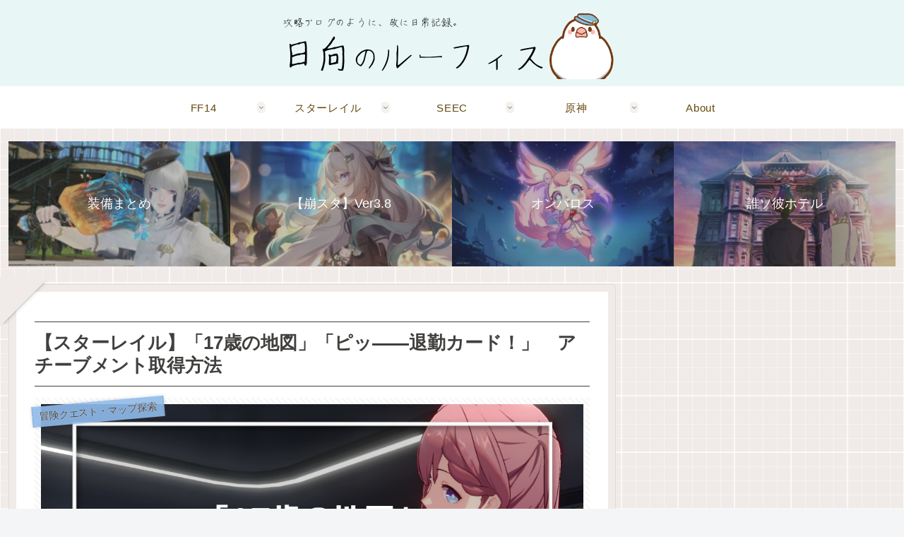

--- FILE ---
content_type: text/html; charset=utf-8
request_url: https://www.google.com/recaptcha/api2/aframe
body_size: 267
content:
<!DOCTYPE HTML><html><head><meta http-equiv="content-type" content="text/html; charset=UTF-8"></head><body><script nonce="DGuHyrYSyB-Xc5amY564Vg">/** Anti-fraud and anti-abuse applications only. See google.com/recaptcha */ try{var clients={'sodar':'https://pagead2.googlesyndication.com/pagead/sodar?'};window.addEventListener("message",function(a){try{if(a.source===window.parent){var b=JSON.parse(a.data);var c=clients[b['id']];if(c){var d=document.createElement('img');d.src=c+b['params']+'&rc='+(localStorage.getItem("rc::a")?sessionStorage.getItem("rc::b"):"");window.document.body.appendChild(d);sessionStorage.setItem("rc::e",parseInt(sessionStorage.getItem("rc::e")||0)+1);localStorage.setItem("rc::h",'1768716460538');}}}catch(b){}});window.parent.postMessage("_grecaptcha_ready", "*");}catch(b){}</script></body></html>